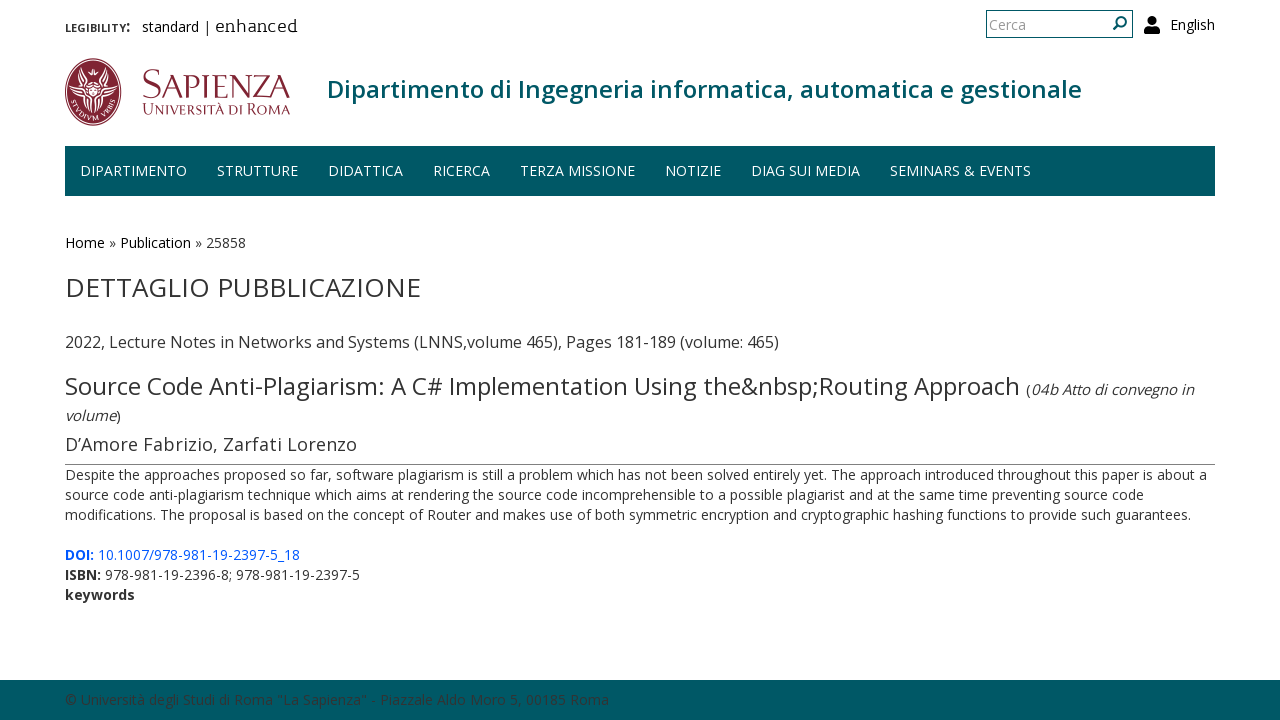

--- FILE ---
content_type: text/css
request_url: https://www.diag.uniroma1.it/sites/all/themes/sapienza_bootstrap/css/style.css?t55nr1
body_size: 4155
content:
* {
    padding: 0;
    margin: 0;
}

html {
    height: 100%;
}

body {
    color: #333333;
    font-size: 1.4em;
    min-height: 100%;
    background: #fff !important;
    font-family: 'Open Sans', sans-serif !important;
}

@media only screen and (max-width: 767px) {
    body {
        padding-top: 135px !important;
    }

    body.site-name-lines-3 {
        padding-top: 143px !important;
    }

    body.toolbar.navbar-is-fixed-top {
        padding-top: 185px !important;
    }
}

@media only screen and (min-width: 768px) and (max-width: 991px) {
    body {
        padding-top: 197px !important;
    }

    body.toolbar.navbar-is-fixed-top {
        padding-top: 223px !important;
    }
}

@media only screen and (min-width: 992px) {
    body {
        padding-top: 193px !important;
    }

    body.toolbar.navbar-is-fixed-top {
        padding-top: 223px !important;
    }
}

ul, ol {
    margin: 0 0 1em 0;
    padding: 0 0 0 1.5em;
}

.region-content a {
    color: #0058ff;
}

a, a:hover {
    color: #000;
    text-decoration: none !important;
}

img, a img {
    border: none;
}

input,
textarea,
select,
button {
    border-radius: 0 !important;
}


/*
 * BACKGROUNDS
 */
.bg-orange {
    background: #c54c00;
}

.bg-gray {
    background: #aaa38e;
}

.bg-red {
    background: #822433;
}


/*
 * BROWSERS RESETTING
 */

/* Change Autocomplete styles in Chrome */
input:-webkit-autofill,
input:-webkit-autofill:hover, 
input:-webkit-autofill:focus
input:-webkit-autofill, 
textarea:-webkit-autofill,
textarea:-webkit-autofill:hover
textarea:-webkit-autofill:focus,
select:-webkit-autofill,
select:-webkit-autofill:hover,
select:-webkit-autofill:focus {
  -webkit-box-shadow: 0 0 0px 1000px #fff inset !important;
  transition: background-color 5000s ease-in-out 0s !important;
}


/*
 * BOOTSTRAP
 */
.container {
    padding-left: 10px;
    padding-right: 10px;
}

.row {
    margin-left: -10px;
    margin-right: -10px;
}

.row-terza {
    margin-bottom: 25px;
}

.col-xs-1, .col-sm-1, .col-md-1, .col-lg-1,
.col-xs-2, .col-sm-2, .col-md-2, .col-lg-2,
.col-xs-3, .col-sm-3, .col-md-3, .col-lg-3,
.col-xs-4, .col-sm-4, .col-md-4, .col-lg-4,
.col-xs-5, .col-sm-5, .col-md-5, .col-lg-5,
.col-xs-6, .col-sm-6, .col-md-6, .col-lg-6,
.col-xs-7, .col-sm-7, .col-md-7, .col-lg-7,
.col-xs-8, .col-sm-8, .col-md-8, .col-lg-8,
.col-xs-9, .col-sm-9, .col-md-9, .col-lg-9,
.col-xs-10, .col-sm-10, .col-md-10, .col-lg-10,
.col-xs-11, .col-sm-11, .col-md-11, .col-lg-11,
.col-xs-12, .col-sm-12, .col-md-12, .col-lg-12 {
    padding-left: 10px;
    padding-right: 10px;
}

.list-group-item {
    border-radius: 0 !important;
}

.pagination > li > a, 
.pagination > li > span {
    border-radius: 0 !important;
    color: #822433;
}

.pager li > a,
.pager li > span {
    border-radius: 0 !important;
}

.biblioteca .pager > li > a {
    color: #52514B;
}

.centro .pager > li > a {
    color: #146255;
}

.dipartimento .pager > li > a {
    color: #005866;
}

.facolta .pager > li > a {
    color: #2b425c;
}

.museo .pager > li > a {
    color: #534F2C;
}

.pager li.pager-current {
    font-size: 16px;
}

.pager li.pager-previous {
    margin-right: 15px;
}

.pager li.pager-next {
    margin-left: 15px;
}

.biblioteca .pagination > li > a {
    color: #52514B;
}

.centro .pagination > li > a {
    color: #146255;
}

.dipartimento .pagination > li > a {
    color: #005866;
}

.facolta .pagination > li > a {
    color: #2b425c;
}

.museo .pagination > li > a {
    color: #534F2C;
}

/* Pagination */
.view .text-center {
    clear: both;
}

.pagination > .active > a,
.pagination > .active > span,
.pagination > .active > a:hover,
.pagination > .active > span:hover,
.pagination > .active > a:focus,
.pagination > .active > span:focus {
    color: #fff;
    cursor: default;
    background-color: #822433;
    border-color: #822433;
}

.biblioteca .pagination > .active > a,
.biblioteca .pagination > .active > span,
.biblioteca .pagination > .active > a:hover,
.biblioteca .pagination > .active > span:hover,
.biblioteca .pagination > .active > a:focus,
.biblioteca .pagination > .active > span:focus {
    background-color: #52514B;
    border-color: #52514B;
}

.centro .pagination > .active > a,
.centro .pagination > .active > span,
.centro .pagination > .active > a:hover,
.centro .pagination > .active > span:hover,
.centro .pagination > .active > a:focus,
.centro .pagination > .active > span:focus {
    background-color: #146255;
    border-color: #146255;
}

.dipartimento .pagination > .active > a,
.dipartimento .pagination > .active > span,
.dipartimento .pagination > .active > a:hover,
.dipartimento .pagination > .active > span:hover,
.dipartimento .pagination > .active > a:focus,
.dipartimento .pagination > .active > span:focus {
    background-color: #005866;
    border-color: #005866;
}

.facolta .pagination > .active > a,
.facolta .pagination > .active > span,
.facolta .pagination > .active > a:hover,
.facolta .pagination > .active > span:hover,
.facolta .pagination > .active > a:focus,
.facolta .pagination > .active > span:focus {
    background-color: #2b425c;
    border-color: #2b425c;
}

.museo .pagination > .active > a,
.museo .pagination > .active > span,
.museo .pagination > .active > a:hover,
.museo .pagination > .active > span:hover,
.museo .pagination > .active > a:focus,
.museo .pagination > .active > span:focus {
    background-color: #534F2C;
    border-color: #534F2C;
}


/*
 * TABS
 */
#tabs ul {
    margin: 0 0 20px;
}

#tabs a {
    border-radius: 0;
}

.front #tabs ul {
    margin: 20px 0 0 0;
}


/*
 * MESSAGES
 */
.messages-area {
    margin-top: 20px;
}

.messages-area .alert {
    margin-bottom: 10px;
    border-radius: 0;
}


/*
 * TITLES
 */
h2.title {
    margin: 0 0 10px;
    font-size: 26px;
    text-transform: uppercase;
}

.front h2.title {
    display: none;
}

.block-title {
    margin: 0;
    padding: 10px 15px;
    color: #fff;
    font-size: 14px;
    line-height: 20px;
    font-weight: 300;
    text-transform: uppercase;
    background: #822433;
}

.biblioteca .block-title {
    background: #52514B;
}

.centro .block-title {
    background: #146255;
}

.dipartimento .block-title {
    background: #005866;
}

.facolta .block-title {
    background: #2b425c;
}

.museo .block-title {
    background: #534F2C;
}


/*
 * BREADCRUMB
 */
#breadcrumb {
/*    margin: 20px 0; */
}

.front #breadcrumb {
    display: none;
}

#breadcrumb .breadcrumb {
    background: transparent !important;
    font-size: 12px;
    padding: 5px 0;
    margin: 0;
    border-radius: 0;
}

#breadcrumb .breadcrumb li.active {
    color: #822433;
    font-weight: bold;
}

#breadcrumb .breadcrumb li.active:before {
    font-weight: normal;
}


/*
 * SQUARE
 */
.square > div {
    padding-bottom: 15px;
}

.square img {
    margin: 0 auto !important;
    padding: 13% 0;
}

.square br {
    display: none;
}

.square h3 {
    text-align: center;
    color: #fff;
    text-transform: uppercase;
    font-size: 14px;
    line-height: 16px;
    margin: 0;
}

.square h3 a,
.square h3 a:hover {
    color: #fff !important;
}

.square h3 br {
    display: block;
}

@media only screen and (max-width: 767px) {
    .square > div {
        margin-bottom: 20px;
        padding-top: 15px;
    }

    .square img {
        display: none;
    }

    .same-height {
        height: auto !important;
    }
}

@media only screen and (min-width: 768px) and (max-width: 991px) {
    .square {
        margin-bottom: 20px;
    }

    .square img {
        height: 230px;
        width: auto;
    }
}

@media only screen and (min-width: 992px) {
    .square img {
        height: 230px;
        width: auto;
    }
}


/*
 * MENU BLOCK
 */
.block-menu ul:not(.contextual-links) li,
.block-menu-block ul:not(.contextual-links) li {
    border: 1px solid #ddd;
}

.block-menu ul:not(.contextual-links) li a,
.block-menu-block ul:not(.contextual-links) li a {
    font-weight: 300;
    color: #555;
}

.block-menu ul:not(.contextual-links) li a:focus,
.block-menu-block ul:not(.contextual-links) li a:focus {
    outline: none;
}

.block-menu ul:not(.contextual-links) li:not(:last-child),
.block-menu-block ul:not(.contextual-links) li:not(:last-child) {
    border-bottom: 0;
}

.block-menu .active,
.block-menu-block .active {
    background: #eee;
}

.block-menu .block-title a,
.block-menu-block .block-title a {
    background-color: transparent;
    color: #fff;
}

#block-block-32 {

    float: right;
    padding-left: 20px;
    padding-top: 5px;

}

/*
 * ISOTOPE
 */
 
 .isotope-element a,
.isotope-element a code {
	color: #fff !important;
	text-decoration: none;
	-moz-transition: none;
	-webkit-transition: none;
	transition: none;
	font-family: 'Open Sans', sans-serif;
	height: 98px;
}

.isotope-element a:hover,
.isotope-element a:hover code { 
  color: #fff; 
}

.isotope-element a:active,
.isotope-element a:active code {
  color: #fff;
}
.isotope-grid-sizer { width: 22%; }
.isotope-gutter-sizer { width: 4%; }
#isotope-container{
	padding-top: 10px;
	}
.isotope-element {
	width: 114px;
	height: 100px;
	margin: 5px;
	float: left;
	overflow: hidden;
	position: relative;
	background: #bebebe;
	color: #fff;
	padding: 10px;
	border-radius: 15px;
	-moz-border-radius: 15px;
	-webkit-border-radius: 15px;
}
.isotope-element {
  background: #1ABD7F;	
    padding-left: 3px;
	font-family:'Open Sans', sans-serif;
	font-size: 14px;
	font-weight: bold;
	line-height: normal;
	text-align: center;
}

.clickable .isotope-element:hover {
  cursor: pointer;
}

.clickable .isotope-element:hover h3 {
  text-shadow:
    0 0 10px white,
    0 0 10px white
  ;
}

.clickable .isotope-element:hover h2 {
  color: white;
}

.isotope-element.informazioni {
	background: #8d1630;
}

.isotope-element.profilo {
	background: #b2c6e0;
}

.isotope-element.ricerca {
	background: #e6b800;
}

.isotope-element.servizi {
	background: #4700e6;
}

ul.isotope-options li {
    float: left;
    list-style: none;
    margin: 0;
    padding: 0;
}

.isotope-options .filterbutton, .isotope-options .sorterbutton {
    float: left;
    border-radius: 0;
    margin-left: 0;
    margin-right: 1px;
}

.filterbutton, .sorterbutton {
    display: inline-block;
    padding: 0.5em 1.0em;
    background: #eee;
    border: none;
    border-radius: 7px;
    background-image: linear-gradient( to bottom, hsla(0, 0%, 0%, 0), hsla(0, 0%, 0%, 0.2) );
    color: #222;
    font-family: 'Open Sans', sans-serif;
    font-size: 14px;
    text-shadow: 0 1px white;
    cursor: pointer;
}

[data-filter=".informazioni"] {
	background-color:#8d1630;
	color:#fff !important; 
}

[data-filter=".profilo"] {
	background-color:#b2c6e0;
	color:#fff !important; 
}

[data-filter=".ricerca"] {
	background-color:#e6b800;
	color:#fff !important; 
}

[data-filter=".servizi"] {
	background-color:#4700e6;
	color:#fff !important; 
}

[data-filter=".procedure"] {
	background-color:#1ABD7F;
	color:#fff !important; 
}

.translation-link {
display: none;
}

.date_tab {
	float: left;
	margin-right: 10px;
	width: 55px; height: 80px;
	background: #fcfcfc; 
	background: linear-gradient(top, #fcfcfc 0%,#dad8d8 100%); 
	background: -moz-linear-gradient(top, #fcfcfc 0%, #dad8d8 100%); 
	background: -webkit-linear-gradient(top, #fcfcfc 0%,#dad8d8 100%);
	border: 1px solid #d2d2d2;
	border-radius: 10px;
	-moz-border-radius: 10px;
	-webkit-border-radius: 10px;
	box-shadow: 0px 0px 15px rgba(0,0,0,0.1);
	-moz-box-shadow: 0px 0px 15px rgba(0,0,0,0.1);
	-webkit-box-shadow: 0px 0px 15px rgba(0,0,0,0.1);

}

.date_tab p {
	font-family: Helvetica, sans-serif; 
	font-size: 36px; text-align: center; color: #9e9e9e; 
}

.date_tab p strong {
	background: #4270a9; 
	background: linear-gradient(top, #4270a9 0%, #002147 100%);
	background: -moz-linear-gradient(top, #4270a9 0%, #002147 100%);
	background: -webkit-linear-gradient(top, #4270a9 0%, #002147 100%);
	font-size: 15px; font-weight: bold; color: #fff; text-transform: uppercase; 	
	display: block;
	border-top: 3px solid #4270a9;
	border-radius: 0 0 10px 10px;
	-moz-border-radius: 0 0 10px 10px;
	-webkit-border-radius: 0 0 10px 10px;
	padding: 2px 0 6px 0; 
}

.date_tab i {
	font-size: 11px;
	text-decoration: none;	
}
.archivio-eventi {
	height: 125px;
}

.ricerca-eventi {
	height: 95px;
}

.archivio-eventi .views-field-title a {
	color: #4270a9;
	font-size: 18px;
	font-weight: bold;
}

.field-name-field-descrizione-abstract
{
	font-weight: bold;
	}
	
#view-filters .views-exposed-form-notizie-prima-pagina-page-3 form {
	margin-bottom: 30px;
	}
	
.ricerca-feature-title {
	color: white;
	margin-top: -118px;
	padding-left: 5px;
	padding-right: 10px;
	padding-top: 10px;
	padding-bottom: 10px;
	font-size: 24px;
	font-weight: bold;
    background-color: rgba(0, 88, 102, 0.9);
	z-index: 5;
    position: absolute;
}
	
.ricerca-feature-body {
    line-height:18px;
    text-align:left;
    padding:5px;
/*    text-shadow: 1px 1px 1px #000000; */
    margin-top:-64px;
    padding-left:5px;
    font-size: 16px;
    font-weight: normal;
    color:#000000;
    background-color: rgba(255,255,255,0.9);
    max-width:1140px;
    width: 100%;
    min-height:64px;
    height:100%;
    position: relative;
}

.view-componenti-gruppo-ricerca h3 {
	font-size: 18px;
	font-weight: bold;
	margin-left: 3px;
	margin-top: 15px;
	margin-bottom: 1px;
	}

#block-views-componenti-gruppo-ricerca-block {
	max-width: 1140px;
	margin-right: 5px;
	border: 1px solid #005866;
	/* margin-left: 2px;  */
	background-color: rgba(249,250,250,1);
	}
#block-views-componenti-gruppo-ricerca-block a {
    color: #000;
    font-size: 16px;
    text-decoration: none !important;
    }

#block-views-componenti-gruppo-ricerca-block .views-field-picture {
	width: 120px;
	}
	
#block-views-componenti-gruppo-ricerca-block .views-field-views-conditional{
	width: 120px;
	min-height: 103px
	}

#block-views-componenti-gruppo-ricerca-block .views-content h3{
	margin-top: 20px;
	margin-bottom: 10px;
	}
		
#block-views-gruppi-di-ricerca-block-1 {
	max-width: 285px;
	margin-right: 5px;
	border: 1px solid #005866;
	/* margin-left: 2px; */
	background-color: rgba(249,250,250,1);
	}
	
#block-views-notizie-prima-pagina-block-3 {
	max-width: 285px;
	margin-right: 5px;
	border: 1px solid #005866;
	/* margin-left: 2px; */
	background-color: rgba(249,250,250,1);
	}
	
#block-views-pubblicazioni-iris-block-1, #block-views-progetti-di-ricerca-block {
	max-width: 285px;
	border: 1px solid #005866;
	margin-right: 5px;
	/* margin-left: 2px; */
	background-color: rgba(249,250,250,1);
	}

.view-footer .view-id-pubblicazioni_iris, .view-footer .view-id-notizie_prima_pagina, .view-footer .view-id-persone, .view-footer .view-id-gruppi_di_ricerca, .view-footer .view-id-visiting_professors {
	max-width: 400px;
	border: 1px solid #005866;
	/* margin-left: 2px; */
	background-color: rgba(249,250,250,1);
	margin-left: 5px;
	}
		
#block-views-componenti-gruppo-ricerca-block .block-title, #block-views-progetti-di-ricerca-block .block-title {
	background-color: rgba(249,250,250,1);
	color: #005866;
	font-size: 24px;
	font-weight: bold;
	padding-left: 0px !important;
	}

.view-footer h3 {
	background-color: rgba(249,250,250,1);
	color: #005866;
	font-size: 24px;
	font-weight: bold;
	padding-left: 0px !important;
	padding-bottom: 15px;
	margin-bottom: 0px;
	padding-top: 5px;
	max-width: 400px;
	}

#block-views-pubblicazioni-iris-block-1 .block-title {
	background-color: rgba(249,250,250,1);
	color: #005866;
	font-size: 24px;
	font-weight: bold;
	padding-left: 0px !important;
	}
	
#block-views-gruppi-di-ricerca-block-1 .block-title {
	background-color: rgba(249,250,250,1);
	color: #005866;
	font-size: 24px;
	font-weight: bold;
	padding-left: 0px !important;
	}
	
#block-views-notizie-prima-pagina-block-3 .block-title {
	background-color: rgba(249,250,250,1);
	color: #005866;
	font-size: 24px;
	font-weight: bold;
	padding-left: 0px !important;
	}
	
#block-views-notizie-prima-pagina-block-3 .views-field-title a{
	font-size: 12px;
	}	
	
.view-componenti-gruppo-ricerca td {
	padding: 0px !important;
	}
	
#block-views-gruppi-di-ricerca-block-2 .col-md-4 {
	height: 155px;
	/* background: #f1f0ec; */
	}

#block-views-gruppi-di-ricerca-block-2 img {
	margin-top: 15px;
	/* background: #f1f0ec; */
	}
	
#block-views-gruppi-di-ricerca-block-2 a {
	font-size: 12px;
	/* background: #f1f0ec; */
	}
	
#block-views-pubblicazioni-iris-block-2, #block-views-persone-block-9, #block-views-awards-block {
	float: right;
	width: 75%;
	border: 1px solid #005866;
	/* margin-left: 2px; */
	background-color: rgba(249,250,250,1);
	margin-bottom: 10px;
	}
	
#block-views-pubblicazioni-iris-block-2 .block-title, #block-views-persone-block-9 .block-title, #block-views-awards-block .block-title {
	background-color: rgba(249,250,250,1);
	color: #005866;
	font-size: 24px;
	font-weight: bold;
	padding-left: 0px !important;
	text-transform: none !important;
	margin-left: 8px;
	}
	
.field-name-field-associazioni-professionali, .field-name-field-biografia, .field-name-field-interessi-di-ricerca, .field-name-field-riconoscimenti, .field-name-field-user-keywords{
	border: 1px solid #005866;
	margin-bottom: 12px; 
	background-color: rgba(249,250,250,1);
	}

.view-linee-di-ricerca .views-field-name {
	border: 1px solid #005866;
	margin-bottom: 12px;
	background-color: rgba(249,250,250,1);
	min-height: 80px;
	padding-left: 5px;
	}
	
.view-linee-di-ricerca .views-field-name a{
	color: #005866;
	}	
	
.field-name-field-associazioni-professionali p, .field-name-field-biografia p, .field-name-field-interessi-di-ricerca p, .field-name-field-riconoscimenti p, .field-name-field-user-keywords a {
	margin-left: 8px;
	margin-right: 8px;
	}	
.field-name-field-associazioni-professionali .field-label, .field-name-field-biografia .field-label, .field-name-field-interessi-di-ricerca .field-label, .field-name-field-riconoscimenti .field-label, .field-name-field-user-keywords .field-label {
	background-color: rgba(249,250,250,1);
	color: #005866;
	font-size: 24px;
	font-weight: bold;
	padding-left: 0px !important;
	margin-left: 8px;
	}
	
.views-accordion-gruppi_di_ricerca-block_3-header a {
	font-size: 20px;
}

.pubblicazioni-utente {
	margin-bottom: 10px;
	}

.categoria_iris {
	font-size: 15px;
	}
	
.banditable h3 {
	margin-top: 0px;
	}

.banditable .views-field-field-iris-anno {
	margin-top: 20px;
	margin-bottom: 20px;
	font-size: 16px;
	}
	
.banditable .views-field-field-iris-contributors {
	border-bottom: 1px solid grey;
	font-size: 16px;
	}
	
.banditable .views-field-field-iris-doi {
	margin-top: 20px;
	}
	
	.video-menu {
		position: absolute;
		top: 70px;
		margin-left: 36px;
	}

#block-views-notizie-prima-pagina-block-5 {	
	margin-left: 40px;
	max-width: 80px;
	}

.titolo_coll h3 {
	font-size: 18px !important;
    font-weight: bold !important;
    color: #000000;
    margin-left: 3px;
    margin-top: 15px;
    margin-bottom: 1px;
    padding-bottom: 3px;
}

.indenta {
  margin-left: 2em;
  text-indent: -2em;
}

.form-type-radio {
  display: inline;
  margin: 10px;
}

.views-row-edit-static {
    display: none;
}

.views-field-field-app-data-e-ora-editable {
	width: 450px;
}

.header-estratto { margin-bottom: 0px !important; }

.terza-missione {
	max-width: 285px;
	min-height: 180px;
	margin-right: 5px;
	margin-bottom: 15px;
	border: 1px solid #005866;
	/* margin-left: 2px; */
	background-color: rgba(249,250,250,1);
	}

.views-field-field-terza-categoria
{
	margin-top: 5px;
	font-size: 10px;
    position: absolute;
    bottom: 5px;
}

.views-field-field-terza-docenti-coinvolti {
	margin-top: 5px;
}

.view-terza-missione .views-field-field-cognome a {
	color: #000 !important;
	font-size: 15px;
}

.view-terza-missione .views-field-title h4 {
	margin-bottom:4px !important;
}

#block-block-48 {
    float: left;
    margin-top: 5px;
    max-width: 260px;
}
